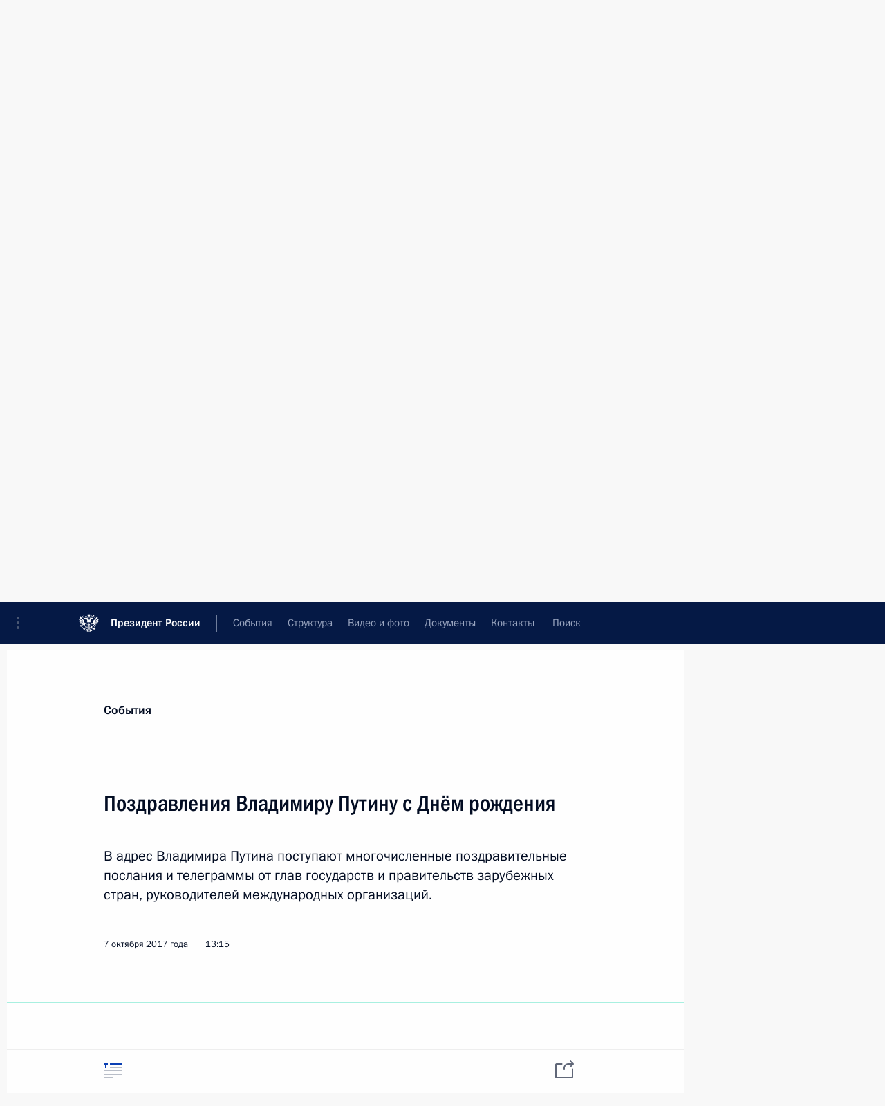

--- FILE ---
content_type: text/html; charset=UTF-8
request_url: http://www.kremlin.ru/catalog/persons/192/events/55790
body_size: 12194
content:
<!doctype html> <!--[if lt IE 7 ]> <html class="ie6" lang="ru"> <![endif]--> <!--[if IE 7 ]> <html class="ie7" lang="ru"> <![endif]--> <!--[if IE 8 ]> <html class="ie8" lang="ru"> <![endif]--> <!--[if IE 9 ]> <html class="ie9" lang="ru"> <![endif]--> <!--[if gt IE 8]><!--> <html lang="ru" class="no-js" itemscope="itemscope" xmlns="http://www.w3.org/1999/xhtml" itemtype="http://schema.org/ItemPage" prefix="og: http://ogp.me/ns# video: http://ogp.me/ns/video# ya: http://webmaster.yandex.ru/vocabularies/"> <!--<![endif]--> <head> <meta charset="utf-8"/> <title itemprop="name">Поздравления Владимиру Путину с Днём рождения • Президент России</title> <meta name="description" content="В адрес Владимира Путина поступают многочисленные поздравительные послания и телеграммы от глав государств и правительств зарубежных стран, руководителей международных организаций."/> <meta name="keywords" content="Новости ,Деятельность Президента"/> <meta itemprop="inLanguage" content="ru"/> <meta name="msapplication-TileColor" content="#091a42"> <meta name="theme-color" content="#ffffff"> <meta name="theme-color" content="#091A42" />  <meta name="viewport" content="width=device-width,initial-scale=1,minimum-scale=0.7,ya-title=#061a44"/>  <meta name="apple-mobile-web-app-capable" content="yes"/> <meta name="apple-mobile-web-app-title" content="Президент России"/> <meta name="format-detection" content="telephone=yes"/> <meta name="apple-mobile-web-app-status-bar-style" content="default"/>  <meta name="msapplication-TileColor" content="#061a44"/> <meta name="msapplication-TileImage" content="/static/mstile-144x144.png"/> <meta name="msapplication-allowDomainApiCalls" content="true"/> <meta name="msapplication-starturl" content="/"/> <meta name="theme-color" content="#061a44"/> <meta name="application-name" content="Президент России"/>   <meta property="og:site_name" content="Президент России"/>  <meta name="twitter:site" content="@KremlinRussia"/>   <meta property="og:type" content="article"/>  <meta property="og:title" content="Поздравления Владимиру Путину с Днём рождения"/> <meta property="og:description" content="В адрес Владимира Путина поступают многочисленные поздравительные послания и телеграммы от глав государств и правительств зарубежных стран, руководителей международных организаций."/> <meta property="og:url" content="http://kremlin.ru/events/president/news/55790"/>     <meta property="ya:ovs:adult" content="false"/>  <meta property="ya:ovs:upload_date" content="2017-10-07"/>      <meta name="twitter:card" content="summary"/>   <meta name="twitter:description" content="В адрес Владимира Путина поступают многочисленные поздравительные послания и телеграммы от глав государств и правительств зарубежных стран, руководителей международных организаций."/> <meta name="twitter:title" content="Поздравления Владимиру Путину с Днём рождения"/>           <link rel="icon" type="image/png" href="/static/favicon-32x32.png" sizes="32x32"/>   <link rel="icon" type="image/png" href="/static/favicon-96x96.png" sizes="96x96"/>   <link rel="icon" type="image/png" href="/static/favicon-16x16.png" sizes="16x16"/>    <link rel="icon" type="image/png" href="/static/android-chrome-192x192.png" sizes="192x192"/> <link rel="manifest" href="/static/ru/manifest.json"/>         <link rel="apple-touch-icon" href="/static/apple-touch-icon-57x57.png" sizes="57x57"/>   <link rel="apple-touch-icon" href="/static/apple-touch-icon-60x60.png" sizes="60x60"/>   <link rel="apple-touch-icon" href="/static/apple-touch-icon-72x72.png" sizes="72x72"/>   <link rel="apple-touch-icon" href="/static/apple-touch-icon-76x76.png" sizes="76x76"/>   <link rel="apple-touch-icon" href="/static/apple-touch-icon-114x114.png" sizes="114x114"/>   <link rel="apple-touch-icon" href="/static/apple-touch-icon-120x120.png" sizes="120x120"/>   <link rel="apple-touch-icon" href="/static/apple-touch-icon-144x144.png" sizes="144x144"/>   <link rel="apple-touch-icon" href="/static/apple-touch-icon-152x152.png" sizes="152x152"/>   <link rel="apple-touch-icon" href="/static/apple-touch-icon-180x180.png" sizes="180x180"/>               <link rel="stylesheet" type="text/css" media="all" href="/static/css/screen.css?ba15e963ac"/> <link rel="stylesheet" href="/static/css/print.css" media="print"/>  <!--[if lt IE 9]> <link rel="stylesheet" href="/static/css/ie8.css"/> <script type="text/javascript" src="/static/js/vendor/html5shiv.js"></script> <script type="text/javascript" src="/static/js/vendor/respond.src.js"></script> <script type="text/javascript" src="/static/js/vendor/Konsole.js"></script> <![endif]--> <!--[if lte IE 9]> <link rel="stylesheet" href="/static/css/ie9.css"/> <script type="text/javascript" src="/static/js/vendor/ierange-m2.js"></script> <![endif]--> <!--[if lte IE 6]> <link rel="stylesheet" href="/static/css/ie6.css"/> <![endif]--> <link rel="alternate" type="text/html" hreflang="en" href="http://en.kremlin.ru/catalog/persons/192/events/55790"/>   <link rel="author" href="/about"/> <link rel="home" href="/"/> <link rel="search" href="/opensearch.xml" title="Президент России" type="application/opensearchdescription+xml"/> <link rel="canonical" href="http://kremlin.ru/events/president/news/55790" /> <script type="text/javascript">
window.config = {staticUrl: '/static/',mediaUrl: 'http://static.kremlin.ru/media/',internalDomains: 'kremlin.ru|uznai-prezidenta.ru|openkremlin.ru|президент.рф|xn--d1abbgf6aiiy.xn--p1ai'};
</script></head> <body class=" is-reading"> <div class="header" itemscope="itemscope" itemtype="http://schema.org/WPHeader" role="banner"> <div class="topline topline__menu"> <a class="topline__toggleaside" accesskey="=" aria-label="Меню портала" role="button" href="#sidebar" title="Меню портала"><i></i></a> <div class="topline__in"> <a href="/" class="topline__head" rel="home" accesskey="1" data-title="Президент России"> <i class="topline__logo"></i>Президент России</a> <div class="topline__togglemore" data-url="/mobile-menu"> <i class="topline__togglemore_button"></i> </div> <div class="topline__more"> <nav aria-label="Основное меню"> <ul class="nav"><li class="nav__item" itemscope="itemscope" itemtype="http://schema.org/SiteNavigationElement"> <a href="/events/president/news" class="nav__link is-active" accesskey="2" itemprop="url"><span itemprop="name">События</span></a> </li><li class="nav__item" itemscope="itemscope" itemtype="http://schema.org/SiteNavigationElement"> <a href="/structure/president" class="nav__link" accesskey="3" itemprop="url"><span itemprop="name">Структура</span></a> </li><li class="nav__item" itemscope="itemscope" itemtype="http://schema.org/SiteNavigationElement"> <a href="/multimedia/video" class="nav__link" accesskey="4" itemprop="url"><span itemprop="name">Видео и фото</span></a> </li><li class="nav__item" itemscope="itemscope" itemtype="http://schema.org/SiteNavigationElement"> <a href="/acts/news" class="nav__link" accesskey="5" itemprop="url"><span itemprop="name">Документы</span></a> </li><li class="nav__item" itemscope="itemscope" itemtype="http://schema.org/SiteNavigationElement"> <a href="/contacts" class="nav__link" accesskey="6" itemprop="url"><span itemprop="name">Контакты</span></a> </li> <li class="nav__item last" itemscope="itemscope" itemtype="http://schema.org/SiteNavigationElement"> <a class="nav__link nav__link_search" href="/search" accesskey="7" itemprop="url" title="Глобальный поиск по сайту"> <span itemprop="name">Поиск</span> </a> </li>  </ul> </nav> </div> </div> </div>  <div class="search"> <ul class="search__filter"> <li class="search__filter__item is-active"> <a class="search_without_filter">Искать на сайте</a> </li>   <li class="search__filter__item bank_docs"><a href="/acts/bank">или по банку документов</a></li>  </ul> <div class="search__in">   <form name="search" class="form search__form simple_search" method="get" action="/search" tabindex="-1" role="search" aria-labelledby="search__form__input__label"> <fieldset>  <legend> <label for="search__form__input" class="search__title_main" id="search__form__input__label">Введите запрос для поиска</label> </legend>  <input type="hidden" name="section" class="search__section_value"/> <input type="hidden" name="since" class="search__since_value"/> <input type="hidden" name="till" class="search__till_value"/> <span class="form__field input_wrapper"> <input type="text" name="query" class="search__form__input" id="search__form__input" lang="ru" accesskey="-"  required="required" size="74" title="Введите запрос для поиска" autocomplete="off" data-autocomplete-words-url="/_autocomplete/words" data-autocomplete-url="/_autocomplete"/> <i class="search_icon"></i> <span class="text_overflow__limiter"></span> </span> <span class="form__field button__wrapper">  <button id="search-simple-search-button" class="submit search__form__button">Найти</button> </span> </fieldset> </form>     <form name="doc_search" class="form search__form docs_search" method="get" tabindex="-1" action="/acts/bank/search"> <fieldset> <legend> Поиск по документам </legend>  <div class="form__field form__field_medium"> <label for="doc_search-title-or-number-input"> Название документа или его номер </label> <input type="text" name="title" id="doc_search-title-or-number-input" class="input_doc"  lang="ru" autocomplete="off"/> </div> <div class="form__field form__field_medium"> <label for="doc_search-text-input">Текст в документе</label> <input type="text" name="query" id="doc_search-text-input"  lang="ru"/> </div> <div class="form__field form__fieldlong"> <label for="doc_search-type-select">Вид документа</label> <div class="select2_wrapper"> <select id="doc_search-type-select" name="type" class="select2 dropdown_select"> <option value="" selected="selected"> Все </option>  <option value="3">Указ</option>  <option value="4">Распоряжение</option>  <option value="5">Федеральный закон</option>  <option value="6">Федеральный конституционный закон</option>  <option value="7">Послание</option>  <option value="8">Закон Российской Федерации о поправке к Конституции Российской Федерации</option>  <option value="1">Кодекс</option>  </select> </div> </div> <div class="form__field form__field_halflonger"> <label id="doc_search-force-label"> Дата вступления в силу...</label>   <div class="search__form__date period">      <a href="#" role="button" aria-describedby="doc_search-force-label" class="dateblock" data-target="#doc_search-force_since-input" data-min="1991-01-01" data-max="2028-10-15" data-value="2026-01-19" data-start-value="1991-01-01" data-end-value="2028-10-15" data-range="true">  </a> <a class="clear_date_filter hidden" href="#clear" role="button" aria-label="Сбросить дату"><i></i></a> </div>  <input type="hidden" name="force_since" id="doc_search-force_since-input" /> <input type="hidden" name="force_till" id="doc_search-force_till-input" />      </div> <div class="form__field form__field_halflonger"> <label>или дата принятия</label>   <div class="search__form__date period">      <a href="#" role="button" aria-describedby="doc_search-date-label" class="dateblock" data-target="#doc_search-date_since-input" data-min="1991-01-01" data-max="2026-01-19" data-value="2026-01-19" data-start-value="1991-01-01" data-end-value="2026-01-19" data-range="true">  </a> <a class="clear_date_filter hidden" href="#clear" role="button" aria-label="Сбросить дату"><i></i></a> </div>  <input type="hidden" name="date_since" id="doc_search-date_since-input" /> <input type="hidden" name="date_till" id="doc_search-date_till-input" />      </div> <div class="form__field form__fieldshort"> <button type="submit" class="submit search__form__button"> Найти документ </button> </div> </fieldset> <div class="pravo_link">Официальный портал правовой информации <a href="http://pravo.gov.ru/" target="_blank">pravo.gov.ru</a> </div> </form>   </div> </div>  <div class="topline_nav_mobile"></div>  </div> <div class="main-wrapper"> <div class="subnav-view" role="complementary" aria-label="Дополнительное меню"></div> <div class="wrapsite"> <div class="content-view" role="main"></div><div class="footer" id="footer" itemscope="itemscope" itemtype="http://schema.org/WPFooter"> <div class="footer__in"> <div role="complementary" aria-label="Карта портала"> <div class="footer__mobile"> <a href="/"> <i class="footer__logo_mob"></i> <div class="mobile_title">Президент России</div> <div class="mobile_caption">Версия официального сайта для мобильных устройств</div> </a> </div> <div class="footer__col col_mob"> <h2 class="footer_title">Разделы сайта Президента<br/>России</h2> <ul class="footer_list nav_mob"><li class="footer_list_item" itemscope="itemscope" itemtype="http://schema.org/SiteNavigationElement"> <a href="/events/president/news"  class="is-active" itemprop="url"> <span itemprop="name">События</span> </a> </li> <li class="footer_list_item" itemscope="itemscope" itemtype="http://schema.org/SiteNavigationElement"> <a href="/structure/president"  itemprop="url"> <span itemprop="name">Структура</span> </a> </li> <li class="footer_list_item" itemscope="itemscope" itemtype="http://schema.org/SiteNavigationElement"> <a href="/multimedia/video"  itemprop="url"> <span itemprop="name">Видео и фото</span> </a> </li> <li class="footer_list_item" itemscope="itemscope" itemtype="http://schema.org/SiteNavigationElement"> <a href="/acts/news"  itemprop="url"> <span itemprop="name">Документы</span> </a> </li> <li class="footer_list_item" itemscope="itemscope" itemtype="http://schema.org/SiteNavigationElement"> <a href="/contacts"  itemprop="url"> <span itemprop="name">Контакты</span> </a> </li>  <li class="footer__search footer_list_item footer__search_open" itemscope="itemscope" itemtype="http://schema.org/SiteNavigationElement"> <a href="/search" itemprop="url"> <i></i> <span itemprop="name">Поиск</span> </a> </li> <li class="footer__search footer_list_item footer__search_hidden" itemscope="itemscope" itemtype="http://schema.org/SiteNavigationElement"> <a href="/search" itemprop="url"> <i></i> <span itemprop="name">Поиск</span> </a> </li> <li class="footer__smi footer_list_item" itemscope="itemscope" itemtype="http://schema.org/SiteNavigationElement"> <a href="/press/announcements" itemprop="url" class="is-special"><i></i><span itemprop="name">Для СМИ</span></a> </li> <li class="footer_list_item" itemscope="itemscope" itemtype="http://schema.org/SiteNavigationElement"> <a href="/subscribe" itemprop="url"><i></i><span itemprop="name">Подписаться</span></a> </li> <li class="footer_list_item hidden_mob" itemscope="itemscope" itemtype="http://schema.org/SiteNavigationElement"> <a href="/catalog/glossary" itemprop="url" rel="glossary"><span itemprop="name">Справочник</span></a> </li> </ul> <ul class="footer_list"> <li class="footer__special" itemscope="itemscope" itemtype="http://schema.org/SiteNavigationElement"> <a href="http://special.kremlin.ru/events/president/news" itemprop="url" class="is-special no-warning"><i></i><span itemprop="name">Версия для людей с ограниченными возможностями</span></a> </li> </ul> <ul class="footer_list nav_mob"> <li itemscope="itemscope" itemtype="http://schema.org/SiteNavigationElement" class="language footer_list_item">   <a href="http://en.kremlin.ru/catalog/persons/192/events/55790" rel="alternate" hreflang="en" itemprop="url" class=" no-warning"> <span itemprop="name"> English </span> </a> <meta itemprop="inLanguage" content="en"/>   </li> </ul> </div> <div class="footer__col"> <h2 class="footer_title">Информационные ресурсы<br/>Президента России</h2> <ul class="footer_list"> <li class="footer__currentsite footer_list_item" itemscope="itemscope" itemtype="http://schema.org/SiteNavigationElement"> <a href="/" itemprop="url">Президент России<span itemprop="name">Текущий ресурс</span> </a> </li> <li class="footer_list_item"> <a href="http://kremlin.ru/acts/constitution" class="no-warning">Конституция России</a> </li> <li class="footer_list_item"> <a href="http://flag.kremlin.ru/" class="no-warning" rel="external">Государственная символика</a> </li> <li class="footer_list_item"> <a href="https://letters.kremlin.ru/" class="no-warning" rel="external">Обратиться к Президенту</a> </li>  <li class="footer_list_item"> <a href="http://kids.kremlin.ru/" class="no-warning" rel="external"> Президент России —<br/>гражданам школьного возраста </a> </li> <li class="footer_list_item"> <a href="http://tours.kremlin.ru/" class="no-warning" rel="external">Виртуальный тур по<br/>Кремлю</a> </li>  <li class="footer_list_item"> <a href="http://putin.kremlin.ru/" class="no-warning" rel="external">Владимир Путин —<br/>личный сайт</a> </li>  <li class="footer_list_item"> <a href="http://nature.kremlin.ru" class="no-warning" rel="external"> Дикая природа России </a> </li>  </ul> </div> <div class="footer__col"> <h2 class="footer_title">Официальные сетевые ресурсы<br/>Президента России</h2> <ul class="footer_list"> <li class="footer_list_item"> <a href="https://t.me/news_kremlin" rel="me" target="_blank">Telegram-канал</a> </li>  <li class="footer_list_item"> <a href="https://max.ru/news_kremlin" rel="me" target="_blank"> MAX </a> </li> <li class="footer_list_item"> <a href="https://vk.com/kremlin_news" rel="me" target="_blank"> ВКонтакте </a> </li>  <li class="footer_list_item"> <a href="https://rutube.ru/u/kremlin/" rel="me" target="_blank">Rutube</a> </li> <li class="footer_list_item"> <a href="http://www.youtube.ru/user/kremlin" rel="me" target="_blank">YouTube</a> </li> </ul> </div>  <div class="footer__col footer__col_last"> <h2 class="footer_title">Правовая и техническая информация</h2> <ul class="footer_list technical_info"> <li class="footer_list_item" itemscope="itemscope" itemtype="http://schema.org/SiteNavigationElement"> <a href="/about" itemprop="url"> <span itemprop="name">О портале</span> </a> </li> <li class="footer_list_item" itemscope="itemscope" itemtype="http://schema.org/SiteNavigationElement"> <a href="/about/copyrights" itemprop="url"><span itemprop="name">Об использовании информации сайта</span></a> </li> <li class="footer_list_item" itemscope="itemscope" itemtype="http://schema.org/SiteNavigationElement"> <a href="/about/privacy" itemprop="url"><span itemprop="name">О персональных данных пользователей</span></a> </li> <li class="footer_list_item" itemscope="itemscope" itemtype="http://schema.org/SiteNavigationElement"> <a href="/contacts#mailto" itemprop="url"><span itemprop="name">Написать в редакцию</span></a> </li> </ul> </div> </div> <div role="contentinfo"> <div class="footer__license"> <p>Все материалы сайта доступны по лицензии:</p> <p><a href="http://creativecommons.org/licenses/by/4.0/deed.ru" hreflang="ru" class="underline" rel="license" target="_blank">Creative Commons Attribution 4.0 International</a></p> </div> <div class="footer__copy"><span class="flag_white">Администрация </span><span class="flag_blue">Президента России</span><span class="flag_red">2026 год</span> </div> </div> <div class="footer__logo"></div> </div> </div> </div> </div> <div class="gallery__wrap"> <div class="gallery__overlay"></div> <div class="gallery" role="complementary" aria-label="Полноэкранная галерея"></div> </div> <div class="read" role="complementary" aria-label="Материал для чтения" data-href="http://www.kremlin.ru/catalog/persons/192/events/55790" data-stream-url="/catalog/persons/192/events/by-date/07.10.2017"> <div class="read__close_wrapper"> <a href="/catalog/persons/192/events/by-date/07.10.2017" class="read__close" title="Нажмите Esc, чтобы закрыть"><i></i></a> </div> <div class="read__scroll" role="tabpanel"> <article class="read__in hentry h-entry" itemscope="itemscope" itemtype="http://schema.org/NewsArticle" id="event-55790" role="document" aria-describedby="read-lead"> <div class="read__content"> <div class="read__top">  <div class="width_limiter"> <a href="/events/president/news" class="read__categ" rel="category" data-info="Открыть">События</a> <h1 class="entry-title p-name" itemprop="name">Поздравления Владимиру Путину с Днём рождения</h1> <div class="read__lead entry-summary p-summary" itemprop="description" role="heading" id="read-lead">  <div><p>В адрес Владимира Путина поступают многочисленные поздравительные послания и телеграммы от глав государств и правительств зарубежных стран, руководителей
международных организаций.</p></div>   </div> <div class="read__meta"><time class="read__published" datetime="2017-10-07" itemprop="datePublished">7 октября 2017 года</time>  <div class="read__time">13:15</div>   <meta itemprop="inLanguage" content="ru"/> </div> </div> </div> <div class="entry-content e-content read__internal_content" itemprop="articleBody">  <p>Ряд
лидеров, в частности, Президент Республики Армения <a href="/catalog/persons/110/events" class="person_tag read__tag">Серж Саргсян<span class="read__tooltip tooltip_person hidden masha-ignore"> <span class="tooltip__close"><i></i></span> <span class="tooltip__image">  <img src="http://static.kremlin.ru/media/events/persons/small/pXDyM3vBqQq4mG2LHNhyp6kNzVwdOGFF.jpg" srcset="http://static.kremlin.ru/media/events/persons/small2x/XgoSXPDZHksAyAwcpSGZNkn6saIAqdoR.jpg 2x" style="background:rgb(58, 48, 37);background:linear-gradient(0deg, #3a3025 0%, rgba(58,48,37,0) 100%),linear-gradient(90deg, #113272 0%, rgba(17,50,114,0) 100%),linear-gradient(270deg, #781202 0%, rgba(120,18,2,0) 100%),linear-gradient(180deg, #bd947b 0%, rgba(189,148,123,0) 100%);" width="140" height="140" alt="Саргсян Серж Азатович"></span> <span class="tooltip__text"> <span class="tooltip_title tooltip_link" data-href="/catalog/persons/110/events">Саргсян Серж Азатович</span></span> </span></a>, Президент
Азербайджанской Республики <a href="/catalog/persons/192/events" class="person_tag read__tag">Ильхам Алиев<span class="read__tooltip tooltip_person hidden masha-ignore"> <span class="tooltip__close"><i></i></span> <span class="tooltip__image">  <img src="http://static.kremlin.ru/media/events/persons/small/jLl9MeKAExFMA2YcDOhRBenF9qTaIJGa.jpg" srcset="http://static.kremlin.ru/media/events/persons/small2x/AXEs8hKvsErV2SMOA6Cbk1hLkamJO95I.jpg 2x" style="background:rgb(152, 149, 132);background:linear-gradient(0deg, #989584 0%, rgba(152,149,132,0) 100%),linear-gradient(90deg, #242d3c 0%, rgba(36,45,60,0) 100%),linear-gradient(270deg, #af7558 0%, rgba(175,117,88,0) 100%),linear-gradient(180deg, #683e25 0%, rgba(104,62,37,0) 100%);" width="140" height="140" alt="Алиев Ильхам Гейдарович"></span> <span class="tooltip__text"> <span class="tooltip_title tooltip_link" data-href="/catalog/persons/192/events">Алиев Ильхам Гейдарович</span><span class="tooltip_description_dark">Президент Азербайджана</span></span> </span></a>, Президент Республики Казахстан
<a href="/catalog/persons/43/events" class="person_tag read__tag">Нурсултан Назарбаев<span class="read__tooltip tooltip_person hidden masha-ignore"> <span class="tooltip__close"><i></i></span> <span class="tooltip__image">  <img src="http://static.kremlin.ru/media/events/persons/small/IKN6o2oGhoY.jpeg" srcset="http://static.kremlin.ru/media/events/persons/small2x/fTWoiygiLFw.jpeg 2x" style="background:rgb(229, 237, 226);background:linear-gradient(0deg, #e5ede2 0%, rgba(229,237,226,0) 100%),linear-gradient(90deg, #1d253b 0%, rgba(29,37,59,0) 100%),linear-gradient(270deg, #e2a690 0%, rgba(226,166,144,0) 100%),linear-gradient(180deg, #a47054 0%, rgba(164,112,84,0) 100%);" width="140" height="140" alt="Назарбаев Нурсултан Абишевич"></span> <span class="tooltip__text"> <span class="tooltip_title tooltip_link" data-href="/catalog/persons/43/events">Назарбаев Нурсултан Абишевич</span></span> </span></a>, Президент Киргизской Республики <a href="/catalog/persons/280/events" class="person_tag read__tag">Алмазбек Атамбаев<span class="read__tooltip tooltip_person hidden masha-ignore"> <span class="tooltip__close"><i></i></span> <span class="tooltip__image">  <img src="http://static.kremlin.ru/media/events/persons/small/6rNHzKQZdviQDcwFfJRYbwsgciL10vjp.jpg" srcset="http://static.kremlin.ru/media/events/persons/small2x/la6oSq2XeOVH1LAAD9qlO8lTiSRnnDAn.jpg 2x" style="background:rgb(168, 209, 231);background:linear-gradient(180deg, #a8d1e7 0%, rgba(168,209,231,0) 100%),linear-gradient(90deg, #3e404f 0%, rgba(62,64,79,0) 100%),linear-gradient(0deg, #d6a392 0%, rgba(214,163,146,0) 100%),linear-gradient(270deg, #91a5b6 0%, rgba(145,165,182,0) 100%);" width="140" height="140" alt="Атамбаев Алмазбек Шаршенович"></span> <span class="tooltip__text"> <span class="tooltip_title tooltip_link" data-href="/catalog/persons/280/events">Атамбаев Алмазбек Шаршенович</span></span> </span></a>,
Президент Республики Узбекистан <a href="/catalog/persons/496/events" class="person_tag read__tag">Шавкат Мирзиёев<span class="read__tooltip tooltip_person hidden masha-ignore"> <span class="tooltip__close"><i></i></span> <span class="tooltip__image">  <img src="http://static.kremlin.ru/media/events/persons/small/OmKdPgpozyfoEluHQ6aY6gjMBjVOX1BX.jpg" srcset="http://static.kremlin.ru/media/events/persons/small2x/JqJWNhk4omxw6Cinshg8i2KU0lMZSn02.jpg 2x" style="background:rgb(223, 224, 245);background:linear-gradient(180deg, #dfe0f5 0%, rgba(223,224,245,0) 100%),linear-gradient(0deg, #2570b9 0%, rgba(37,112,185,0) 100%),linear-gradient(270deg, #a68675 0%, rgba(166,134,117,0) 100%),linear-gradient(90deg, #4d2020 0%, rgba(77,32,32,0) 100%);" width="140" height="140" alt="Мирзиёев Шавкат Миромонович"></span> <span class="tooltip__text"> <span class="tooltip_title tooltip_link" data-href="/catalog/persons/496/events">Мирзиёев Шавкат Миромонович</span><span class="tooltip_description_dark">Президент Республики Узбекистан</span></span> </span></a>, Президент Республики
Таджикистан <a href="/catalog/persons/183/events" class="person_tag read__tag">Эмомали Рахмон<span class="read__tooltip tooltip_person hidden masha-ignore"> <span class="tooltip__close"><i></i></span> <span class="tooltip__image">  <img src="http://static.kremlin.ru/media/events/persons/small/yjFY38WdT0P9TARTol8GAHIGIxDcAJ3H.jpg" srcset="http://static.kremlin.ru/media/events/persons/small2x/J68C5AAhXJptbYuelh5eWJaGGGzGw46F.jpg 2x" style="background:rgb(232, 236, 247);background:linear-gradient(0deg, #e8ecf7 0%, rgba(232,236,247,0) 100%),linear-gradient(180deg, #1b3fb2 0%, rgba(27,63,178,0) 100%),linear-gradient(270deg, #d69489 0%, rgba(214,148,137,0) 100%),linear-gradient(90deg, #3c352f 0%, rgba(60,53,47,0) 100%);" width="140" height="140" alt="Рахмон Эмомали Шарипович"></span> <span class="tooltip__text"> <span class="tooltip_title tooltip_link" data-href="/catalog/persons/183/events">Рахмон Эмомали Шарипович</span><span class="tooltip_description_dark">Президент Республики Таджикистан</span></span> </span></a>, Президент Республики Беларусь <a href="/catalog/persons/119/events" class="person_tag read__tag">Александр Лукашенко<span class="read__tooltip tooltip_person hidden masha-ignore"> <span class="tooltip__close"><i></i></span> <span class="tooltip__image">  <img src="http://static.kremlin.ru/media/events/persons/small/u0pfsIFw9aQVFbXkOz4BRLFjV6eCMfTE.jpg" srcset="http://static.kremlin.ru/media/events/persons/small2x/n6otHebf7FGgVP9xjwKvFRtD2XbclfT6.jpg 2x" style="background:rgb(238, 235, 228);background:linear-gradient(0deg, #eeebe4 0%, rgba(238,235,228,0) 100%),linear-gradient(270deg, #dea591 0%, rgba(222,165,145,0) 100%),linear-gradient(90deg, #a07867 0%, rgba(160,120,103,0) 100%),linear-gradient(180deg, #c8c8be 0%, rgba(200,200,190,0) 100%);" width="140" height="140" alt="Лукашенко Александр Григорьевич"></span> <span class="tooltip__text"> <span class="tooltip_title tooltip_link" data-href="/catalog/persons/119/events">Лукашенко Александр Григорьевич</span><span class="tooltip_description_dark">Президент Республики Беларусь</span></span> </span></a>,
Президент Монголии <a href="/catalog/persons/523/events" class="person_tag read__tag">Халтмагийн Баттулга<span class="read__tooltip tooltip_person hidden masha-ignore"> <span class="tooltip__close"><i></i></span> <span class="tooltip__image">  <img src="http://static.kremlin.ru/media/events/persons/small/KaATA2lgAQekeZI4qB8fTSgjdpJ5sclw.jpg" srcset="http://static.kremlin.ru/media/events/persons/small2x/gADaApweAA8McPHYzsukJUv5uZMOGByS.jpg 2x" style="background:rgb(38, 40, 63);background:linear-gradient(90deg, #26283f 0%, rgba(38,40,63,0) 100%),linear-gradient(270deg, #8ac2fb 0%, rgba(138,194,251,0) 100%),linear-gradient(180deg, #deceec 0%, rgba(222,206,236,0) 100%),linear-gradient(0deg, #49a4ff 0%, rgba(73,164,255,0) 100%);" width="140" height="140" alt="Баттулга Халтмагийн"></span> <span class="tooltip__text"> <span class="tooltip_title tooltip_link" data-href="/catalog/persons/523/events">Баттулга Халтмагийн</span></span> </span></a>, Президент Финляндии <a href="/catalog/persons/314/events" class="person_tag read__tag">Саули Ниинистё<span class="read__tooltip tooltip_person hidden masha-ignore"> <span class="tooltip__close"><i></i></span> <span class="tooltip__image">  <img src="http://static.kremlin.ru/media/events/persons/small/Wrf5r9bUFIs.jpeg" srcset="http://static.kremlin.ru/media/events/persons/small2x/geYAQVthjDk.jpeg 2x" style="background:rgb(29, 47, 82);background:linear-gradient(90deg, #1d2f52 0%, rgba(29,47,82,0) 100%),linear-gradient(270deg, #ace1ff 0%, rgba(172,225,255,0) 100%),linear-gradient(180deg, #688157 0%, rgba(104,129,87,0) 100%),linear-gradient(0deg, #94c0d6 0%, rgba(148,192,214,0) 100%);" width="140" height="140" alt="Ниинистё Саули"></span> <span class="tooltip__text"> <span class="tooltip_title tooltip_link" data-href="/catalog/persons/314/events">Ниинистё Саули</span></span> </span></a>,
Президент Республики Сербии <a href="/catalog/persons/511/events" class="person_tag read__tag">Александр Вучич<span class="read__tooltip tooltip_person hidden masha-ignore"> <span class="tooltip__close"><i></i></span> <span class="tooltip__image">  <img src="http://static.kremlin.ru/media/events/persons/small/NrALzxcjXF329ZeAyuiVUCXhKPkYYnjN.jpg" srcset="http://static.kremlin.ru/media/events/persons/small2x/UpfRGd04twzAhkGVPVQjSNnOCZ0QSPvI.jpg 2x" style="background:rgb(210, 224, 225);background:linear-gradient(270deg, #d2e0e1 0%, rgba(210,224,225,0) 100%),linear-gradient(90deg, #b98068 0%, rgba(185,128,104,0) 100%),linear-gradient(180deg, #70614b 0%, rgba(112,97,75,0) 100%),linear-gradient(0deg, #eeb299 0%, rgba(238,178,153,0) 100%);" width="140" height="140" alt="Вучич Александр"></span> <span class="tooltip__text"> <span class="tooltip_title tooltip_link" data-href="/catalog/persons/511/events">Вучич Александр</span><span class="tooltip_description_dark">Президент Республики Сербия</span></span> </span></a>, а также Президент Международного
олимпийского комитета Томас Бах поздравили Президента Российской Федерации и по телефону.</p> <div class="read__bottommeta hidden-copy"> <div class="width_limiter">   <div class="read__tags masha-ignore">  <div class="read__tagscol with_hidden_list"> <h3>География</h3> <ul class="read__taglist"><li><a
                                    href="/catalog/countries/AZ/events" rel="tag"><i></i>Азербайджан</a></li><li><a
                                    href="/catalog/countries/AM/events" rel="tag"><i></i>Армения</a></li><li><a
                                    href="/catalog/countries/KZ/events" rel="tag"><i></i>Казахстан</a></li><li><a
                                    href="/catalog/countries/KG/events" rel="tag"><i></i>Киргизия</a></li><li class="hidden"><a
                                    href="/catalog/countries/MN/events" rel="tag"><i></i>Монголия</a></li><li class="hidden"><a
                                    href="/catalog/countries/BY/events" rel="tag"><i></i>Республика Беларусь</a></li><li class="hidden"><a
                                    href="/catalog/countries/RS/events" rel="tag"><i></i>Сербия</a></li><li class="hidden"><a
                                    href="/catalog/countries/TJ/events" rel="tag"><i></i>Таджикистан</a></li><li class="hidden"><a
                                    href="/catalog/countries/UZ/events" rel="tag"><i></i>Узбекистан</a></li><li class="hidden"><a
                                    href="/catalog/countries/FI/events" rel="tag"><i></i>Финляндия</a></li><li class="read__tagsmore"><a>Ещё 6</a><i></i> </li>  </ul> </div>    <div class="read__tagscol with_hidden_list"> <h3>Лица</h3> <ul class="read__taglist">  <li> <a href="/catalog/persons/192/events" rel="tag"><i></i>Алиев Ильхам Гейдарович</a> </li>  <li> <a href="/catalog/persons/280/events" rel="tag"><i></i>Атамбаев Алмазбек Шаршенович</a> </li>  <li> <a href="/catalog/persons/523/events" rel="tag"><i></i>Баттулга Халтмагийн</a> </li>  <li> <a href="/catalog/persons/511/events" rel="tag"><i></i>Вучич Александр</a> </li>  <li class="hidden"> <a href="/catalog/persons/119/events" rel="tag"><i></i>Лукашенко Александр Григорьевич</a> </li>  <li class="hidden"> <a href="/catalog/persons/496/events" rel="tag"><i></i>Мирзиёев Шавкат Миромонович</a> </li>  <li class="hidden"> <a href="/catalog/persons/43/events" rel="tag"><i></i>Назарбаев Нурсултан Абишевич</a> </li>  <li class="hidden"> <a href="/catalog/persons/314/events" rel="tag"><i></i>Ниинистё Саули</a> </li>  <li class="hidden"> <a href="/catalog/persons/183/events" rel="tag"><i></i>Рахмон Эмомали Шарипович</a> </li>  <li class="hidden"> <a href="/catalog/persons/110/events" rel="tag"><i></i>Саргсян Серж Азатович</a> </li> <li class="read__tagsmore"><a><i></i>Ещё 6</a> </li>  </ul> </div>  </div>                <div class="read__status masha-ignore"> <div class="width_limiter"> <h3>Статус материала</h3> <p>Опубликован в разделе: <a href="/events/president/news">Новости</a><br/> </p><p> Дата публикации:    <time datetime="2017-10-07">7 октября 2017 года, 13:15</time> </p><p class="print_link_wrap"> Ссылка на материал: <a class="print_link" href="http://kremlin.ru/d/55790">kremlin.ru/d/55790</a> </p>  <p> <a class="text_version_link" href="/catalog/persons/192/events/copy/55790" rel="nofollow" target="_blank">Текстовая версия</a> </p>  </div> </div>  </div> </div> </div> </div> </article> </div>    <div class="read__tabs False" role="tablist"> <div class="gradient-shadow"></div> <div class="width_limiter">  <a href="/catalog/persons/192/events/55790" class="tabs_article is-active small with_small_tooltip" title="Текст" aria-label="Текст" role="tab"><i aria-hidden="true"></i> <div class="small_tooltip" aria-hidden="true"><span class="small_tooltip_text">Текст</span></div> </a>       <div class="right_tabs">  <p class="over_tabs"></p> <div class="tabs_share read__share with_small_tooltip" title="Поделиться" role="tab" tabindex="0" aria-expanded="false" onclick="" aria-label="Поделиться"><i aria-hidden="true"></i> <div class="small_tooltip" aria-hidden="true"><span class="small_tooltip_text">Поделиться</span></div> <div class="share_material">   <div class="width_limiter"> <div class="share_where" id="share-permalink">Прямая ссылка на материал</div> <div class="share_link share_link_p" tabindex="0" role="textbox" aria-labelledby="share-permalink"> <span class="material_link" id="material_link">http://kremlin.ru/catalog/persons/192/events/55790</span> </div> <div class="share_where">Поделиться</div> <div class="krln-share_list"> <ul class="share_sites">           <li> <a target="_blank" class="share_to_site no-warning" href="https://www.vk.com/share.php?url=http%3A//www.kremlin.ru/catalog/persons/192/events/55790&amp;title=%D0%9F%D0%BE%D0%B7%D0%B4%D1%80%D0%B0%D0%B2%D0%BB%D0%B5%D0%BD%D0%B8%D1%8F%20%D0%92%D0%BB%D0%B0%D0%B4%D0%B8%D0%BC%D0%B8%D1%80%D1%83%20%D0%9F%D1%83%D1%82%D0%B8%D0%BD%D1%83%20%D1%81%C2%A0%D0%94%D0%BD%D1%91%D0%BC%20%D1%80%D0%BE%D0%B6%D0%B4%D0%B5%D0%BD%D0%B8%D1%8F&amp;description=%3Cp%3E%D0%92%C2%A0%D0%B0%D0%B4%D1%80%D0%B5%D1%81%20%D0%92%D0%BB%D0%B0%D0%B4%D0%B8%D0%BC%D0%B8%D1%80%D0%B0%20%D0%9F%D1%83%D1%82%D0%B8%D0%BD%D0%B0%20%D0%BF%D0%BE%D1%81%D1%82%D1%83%D0%BF%D0%B0%D1%8E%D1%82%20%D0%BC%D0%BD%D0%BE%D0%B3%D0%BE%D1%87%D0%B8%D1%81%D0%BB%D0%B5%D0%BD%D0%BD%D1%8B%D0%B5%20%D0%BF%D0%BE%D0%B7%D0%B4%D1%80%D0%B0%D0%B2%D0%B8%D1%82%D0%B5%D0%BB%D1%8C%D0%BD%D1%8B%D0%B5%20%D0%BF%D0%BE%D1%81%D0%BB%D0%B0%D0%BD%D0%B8%D1%8F%20%D0%B8%C2%A0%D1%82%D0%B5%D0%BB%D0%B5%D0%B3%D1%80%D0%B0%D0%BC%D0%BC%D1%8B%20%D0%BE%D1%82%C2%A0%D0%B3%D0%BB%D0%B0%D0%B2%20%D0%B3%D0%BE%D1%81%D1%83%D0%B4%D0%B0%D1%80%D1%81%D1%82%D0%B2%20%D0%B8%C2%A0%D0%BF%D1%80%D0%B0%D0%B2%D0%B8%D1%82%D0%B5%D0%BB%D1%8C%D1%81%D1%82%D0%B2%20%D0%B7%D0%B0%D1%80%D1%83%D0%B1%D0%B5%D0%B6%D0%BD%D1%8B%D1%85%20%D1%81%D1%82%D1%80%D0%B0%D0%BD%2C%20%D1%80%D1%83%D0%BA%D0%BE%D0%B2%D0%BE%D0%B4%D0%B8%D1%82%D0%B5%D0%BB%D0%B5%D0%B9%0A%D0%BC%D0%B5%D0%B6%D0%B4%D1%83%D0%BD%D0%B0%D1%80%D0%BE%D0%B4%D0%BD%D1%8B%D1%85%20%D0%BE%D1%80%D0%B3%D0%B0%D0%BD%D0%B8%D0%B7%D0%B0%D1%86%D0%B8%D0%B9.%3C/p%3E" data-service="vkontakte" rel="nofollow"> ВКонтакте </a> </li> <li> <a target="_blank" class="share_to_site no-warning" href="https://t.me/share/url?url=http%3A//www.kremlin.ru/catalog/persons/192/events/55790&amp;text=%D0%9F%D0%BE%D0%B7%D0%B4%D1%80%D0%B0%D0%B2%D0%BB%D0%B5%D0%BD%D0%B8%D1%8F%20%D0%92%D0%BB%D0%B0%D0%B4%D0%B8%D0%BC%D0%B8%D1%80%D1%83%20%D0%9F%D1%83%D1%82%D0%B8%D0%BD%D1%83%20%D1%81%C2%A0%D0%94%D0%BD%D1%91%D0%BC%20%D1%80%D0%BE%D0%B6%D0%B4%D0%B5%D0%BD%D0%B8%D1%8F" data-service="vkontakte" rel="nofollow"> Telegram </a> </li> <li> <a target="_blank" class="share_to_site no-warning" href="https://connect.ok.ru/offer?url=http%3A//www.kremlin.ru/catalog/persons/192/events/55790&amp;title=%D0%9F%D0%BE%D0%B7%D0%B4%D1%80%D0%B0%D0%B2%D0%BB%D0%B5%D0%BD%D0%B8%D1%8F%20%D0%92%D0%BB%D0%B0%D0%B4%D0%B8%D0%BC%D0%B8%D1%80%D1%83%20%D0%9F%D1%83%D1%82%D0%B8%D0%BD%D1%83%20%D1%81%C2%A0%D0%94%D0%BD%D1%91%D0%BC%20%D1%80%D0%BE%D0%B6%D0%B4%D0%B5%D0%BD%D0%B8%D1%8F" data-service="vkontakte" rel="nofollow"> Одноклассники </a> </li> <!-- <li><a target="_blank" class="share_to_site no-warning" href="https://www.twitter.com/share?url=http%3A//www.kremlin.ru/catalog/persons/192/events/55790&amp;counturl=http%3A//www.kremlin.ru/catalog/persons/192/events/55790&amp;text=%D0%9F%D0%BE%D0%B7%D0%B4%D1%80%D0%B0%D0%B2%D0%BB%D0%B5%D0%BD%D0%B8%D1%8F%20%D0%92%D0%BB%D0%B0%D0%B4%D0%B8%D0%BC%D0%B8%D1%80%D1%83%20%D0%9F%D1%83%D1%82%D0%B8%D0%BD%D1%83%20%D1%81%C2%A0%D0%94%D0%BD%D1%91%D0%BC%20%D1%80%D0%BE%D0%B6%D0%B4%D0%B5%D0%BD%D0%B8%D1%8F&amp;via=KremlinRussia&amp;lang=ru" data-service="twitter" rel="nofollow">Твиттер</a></li> --> </ul> <ul class="share_sites"> <li> <button  class="no-warning copy_url_button" data-url='http://www.kremlin.ru/catalog/persons/192/events/55790'> Скопировать ссылку </button> </li> <li><a href="#share-mail" class="share_send_email">Переслать на почту</a></li> </ul> <ul class="share_sites"> <li class="share_print"> <a href="/catalog/persons/192/events/55790/print" class="share_print_label share_print_link no-warning"> <i class="share_print_icon"></i>Распечатать</a> </li> </ul> </div> </div>  <div class="share_mail" id="share-mail"> <div class="width_limiter"> <form method="POST" action="/catalog/persons/192/events/55790/email" class="emailform form"> <div class="share_where">Переслать материал на почту</div> <label class="share_where_small">Просмотр отправляемого сообщения</label> <div class="share_message"> <p class="message_info">Официальный сайт президента России:</p> <p class="message_info">Поздравления Владимиру Путину с Днём рождения</p> <p class="message_link">http://kremlin.ru/catalog/persons/192/events/55790</p> </div> <div class="form__email"> <label for="email" class="share_where_small">Электронная почта адресата</label> <input type="email" name="mailto" required="required" id="email" autocomplete="on" title="Адрес электронной почты обязателен для заполнения"/> </div> <div class="emailform__act"> <button type="submit" class="submit">Отправить</button> </div> </form> </div> </div>  </div> </div> </div>  </div> </div>   <div class="read__updated">Последнее обновление материала <time datetime="2017-10-07">7 октября 2017 года, 13:54</time> </div> </div> <div class="wrapsite__outside hidden-print"><div class="wrapsite__overlay"></div></div><div class="sidebar" tabindex="-1" itemscope="itemscope" itemtype="http://schema.org/WPSideBar"> <div class="sidebar__content">    <div class="sidebar_lang">  <div class="sidebar_title_wrapper is-visible"> <h2 class="sidebar_title">Официальные сетевые ресурсы</h2> <h3 class="sidebar_title sidebar_title_caption">Президента России</h3> </div> <div class="sidebar_title_wrapper hidden"> <h2 class="sidebar_title">Official Internet Resources</h2> <h3 class="sidebar_title sidebar_title_caption">of the President of Russia</h3> </div> <span class="sidebar_lang_item sidebar_lang_first"> <a tabindex="-1" rel="alternate" hreflang="ru" itemprop="url" > <span>Русский</span> </a> </span><span class="sidebar_lang_item"> <a tabindex="0" href="http://en.kremlin.ru/catalog/persons/192/events/55790" rel="alternate" hreflang="en" itemprop="url" class="is-active"> <span>English</span> </a> </span> <meta itemprop="inLanguage" content="en"/>   </div> <ul class="sidebar_list">  <li itemscope="itemscope" itemtype="http://schema.org/SiteNavigationElement"> <a href="/press/announcements" class="sidebar__special" itemprop="url" tabindex="0"><span itemprop="name">Для СМИ</span></a> </li> <li itemscope="itemscope" itemtype="http://schema.org/SiteNavigationElement"> <a href="http://special.kremlin.ru/events/president/news" class="sidebar__special no-warning" itemprop="url" tabindex="0"><span itemprop="name">Специальная версия для людей с ограниченными возможностями</span></a> </li>  <li itemscope="itemscope" itemtype="http://schema.org/SiteNavigationElement"> <a href="https://t.me/news_kremlin" class="sidebar__special" itemprop="url" tabindex="0" rel="me" target="_blank" ><span itemprop="name">Telegram-канал</span></a> </li>  <li itemscope="itemscope" itemtype="http://schema.org/SiteNavigationElement"> <a href="https://max.ru/news_kremlin" class="sidebar__special" itemprop="url" tabindex="0" rel="me" target="_blank" ><span itemprop="name"> MAX </span></a> </li> <li itemscope="itemscope" itemtype="http://schema.org/SiteNavigationElement"> <a href="https://vk.com/kremlin_news" class="sidebar__special" itemprop="url" tabindex="0" rel="me" target="_blank" ><span itemprop="name"> ВКонтакте </span></a> </li>  <li itemscope="itemscope" itemtype="http://schema.org/SiteNavigationElement"> <a href="https://rutube.ru/u/kremlin/" class="sidebar__special" itemprop="url" tabindex="0" rel="me" target="_blank" ><span itemprop="name">Rutube</span></a> </li> <li itemscope="itemscope" itemtype="http://schema.org/SiteNavigationElement"> <a href="http://www.youtube.ru/user/kremlin" class="sidebar__special" itemprop="url" tabindex="0" rel="me" target="_blank" ><span itemprop="name">YouTube</span></a> </li> </ul> <ul class="sidebar_list sidebar_list_other"> <li itemscope="itemscope" itemtype="http://schema.org/SiteNavigationElement">  <a href="/" class="no-warning" itemprop="url" tabindex="0">  <span itemprop="name">Сайт Президента России</span> </a> </li>  <li itemscope="itemscope" itemtype="http://schema.org/SiteNavigationElement">  <a href="/acts/constitution" class="no-warning" itemprop="url" tabindex="0">  <span itemprop="name">Конституция России </span> </a> </li>  <li itemscope="itemscope" itemtype="http://schema.org/SiteNavigationElement">  <a href="http://flag.kremlin.ru/" class="no-warning" itemprop="url" tabindex="0" rel="external">  <span itemprop="name">Государственная символика</span></a> </li> <li itemscope="itemscope" itemtype="http://schema.org/SiteNavigationElement"> <a href="https://letters.kremlin.ru/" class="no-warning" itemprop="url" tabindex="0" rel="external"><span itemprop="name">Обратиться к Президенту</span></a> </li>  <li itemscope="itemscope" itemtype="http://schema.org/SiteNavigationElement"> <a href="http://kids.kremlin.ru/" class="no-warning" itemprop="url" tabindex="0" rel="external"><span itemprop="name"> Президент России — гражданам<br/>школьного возраста </span></a> </li> <li itemscope="itemscope" itemtype="http://schema.org/SiteNavigationElement"> <a href="http://tours.kremlin.ru/" class="no-warning" itemprop="url" tabindex="0" rel="external"><span itemprop="name"> Виртуальный тур по Кремлю </span></a> </li>  <li itemscope="itemscope" itemtype="http://schema.org/SiteNavigationElement">  <a href="http://putin.kremlin.ru/" class="no-warning" itemprop="url" tabindex="0" rel="external">  <span itemprop="name">Владимир Путин — личный сайт</span> </a> </li> <li itemscope="itemscope" itemtype="http://schema.org/SiteNavigationElement"> <a href="http://20.kremlin.ru/" class="no-warning" itemprop="url" tabindex="0" rel="external"><span itemprop="name">Путин. 20 лет</span></a> </li>  <li itemscope="itemscope" itemtype="http://schema.org/SiteNavigationElement"> <a href="http://nature.kremlin.ru/" class="no-warning last-in-focus" itemprop="url" tabindex="0" rel="external"><span itemprop="name"> Дикая природа России </span></a> </li>  </ul> </div> <p class="sidebar__signature">Администрация Президента России<br/>2026 год</p> </div><script type="text/javascript" src="/static/js/app.js?39d4bd2fd8"></script></body> </html>